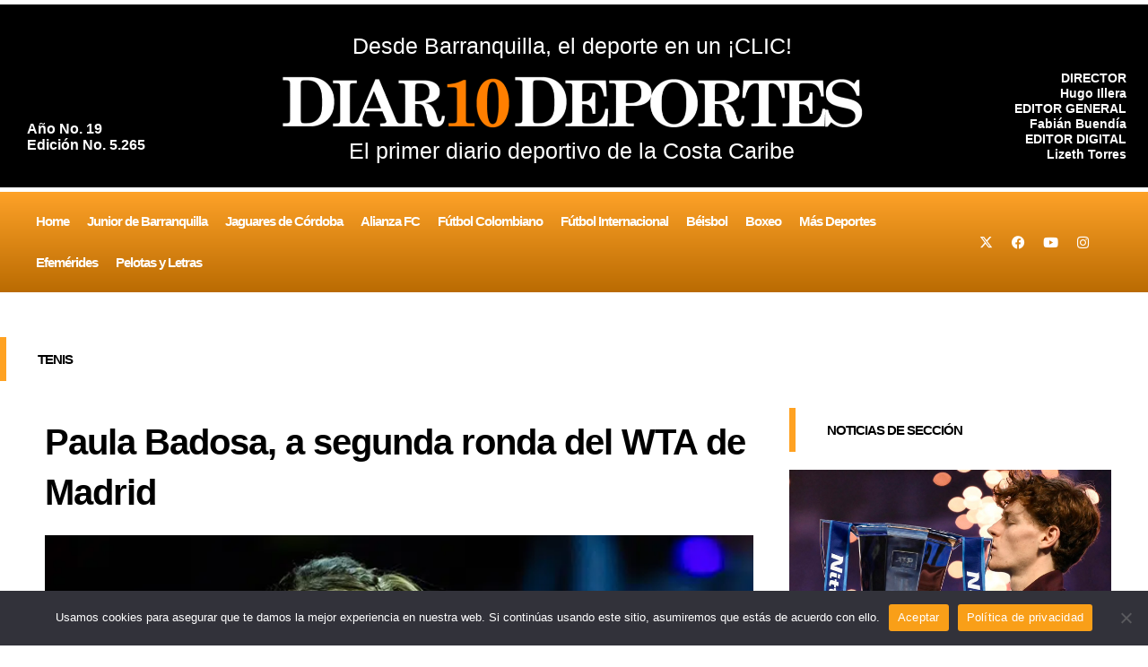

--- FILE ---
content_type: text/html; charset=utf-8
request_url: https://www.google.com/recaptcha/api2/aframe
body_size: 265
content:
<!DOCTYPE HTML><html><head><meta http-equiv="content-type" content="text/html; charset=UTF-8"></head><body><script nonce="neTHlN3IHAtOfBTicccYyQ">/** Anti-fraud and anti-abuse applications only. See google.com/recaptcha */ try{var clients={'sodar':'https://pagead2.googlesyndication.com/pagead/sodar?'};window.addEventListener("message",function(a){try{if(a.source===window.parent){var b=JSON.parse(a.data);var c=clients[b['id']];if(c){var d=document.createElement('img');d.src=c+b['params']+'&rc='+(localStorage.getItem("rc::a")?sessionStorage.getItem("rc::b"):"");window.document.body.appendChild(d);sessionStorage.setItem("rc::e",parseInt(sessionStorage.getItem("rc::e")||0)+1);localStorage.setItem("rc::h",'1768680425362');}}}catch(b){}});window.parent.postMessage("_grecaptcha_ready", "*");}catch(b){}</script></body></html>

--- FILE ---
content_type: application/javascript; charset=UTF-8
request_url: https://ww1097.smartadserver.com/genericpost
body_size: 3389
content:
/*_hs_*/;var sas = sas || {};
if(sas && sas.events && sas.events.fire && typeof sas.events.fire === "function" )
        sas.events.fire("ad", { tagId: "sas_26326", formatId: 26326 }, "sas_26326");;/*_hs_*/sas.passback({"siteId":735419,"pageId":2117169,"formatId":26326,"tagId":"sas_26326","noadUrl":"https://use1.smartadserver.com/h/aip?uii=1249180278502624176&tmstp=1661529005&ckid=424522909177395081&systgt=%24qc%3d4787745%3b%24ql%3dHigh%3b%24qpc%3d43201%3b%24qpc%3d43*%3b%24qpc%3d432*%3b%24qpc%3d4320*%3b%24qpc%3d43201*%3b%24qt%3d152_2192_12416t%3b%24dma%3d535%3b%24qo%3d6%3b%24b%3d16999%3b%24o%3d12100%3b%24sw%3d1280%3b%24sh%3d600%3b%24wpc%3d38921%2c39093%2c38930%2c39163%2c40842%2c40853%2c42918%2c44431%2c68129%2c68138%2c71305%2c71306%2c71959%2c72170%2c73070%2c73071%2c73171%2c73172%2c73173%2c3979%2c4238%2c4235%2c4265%2c4271%2c19261%2c4571%2c4570%2c4526%2c20135%2c44676%2c32133%2c11334%2c40011%2c40074%2c40060%2c39777%2c39798%2c18439%2c10096%2c10058%2c10355%2c18964%2c18965%2c18968%2c18971%2c18973%2c18974%2c18978%2c18981%2c18984%2c18988%2c18993%2c19024%2c19026%2c19028%2c19035%2c19037%2c19039%2c19048%2c19049%2c19052%2c19057%2c19060%2c19061%2c19069%2c19082%2c19105%2c19119%2c19121%2c19122%2c19127%2c19128%2c19130%2c19147%2c19150%2c19151%2c19153%2c19155%2c19158%2c19160%2c19162%2c19164%2c19166%2c19168%2c19170%2c19171%2c19174%2c19175%2c19178%2c19180%2c19181%2c19183%2c19185%2c19187%2c19190%2c19192%2c19193%2c19194%2c19196%2c19198%2c19200%2c19202%2c19205%2c72299%2c72300%2c72304%2c20111%2c20215%2c20113%2c72274%2c19935%2c72270%2c19830%2c20032%2c20382%2c20077%2c20290%2c19841%2c19842%2c19707%2c72252%2c21514%2c21471%2c73186%2c21389%2c21543%2c73160%2c68396%2c69328%2c69299%2c69317&acd=1768680423612&envtype=0&hol_cpm=0&siteid=735419&tgt=%24dt%3d1t%3b%24dma%3d535&gdpr=0&opid=2b06e4b2-d01c-4d1d-883c-e80be8a838fe&opdt=1768680423612&bldv=15182&srcfn=diff&pgid=2117169&fmtid=26326&statid=19&visit=s","chain":[{"countUrl":"https://use1.smartadserver.com/h/aip?uii=1249180278502624176&tmstp=1661529005&ckid=424522909177395081&systgt=%24qc%3d4787745%3b%24ql%3dHigh%3b%24qpc%3d43201%3b%24qpc%3d43*%3b%24qpc%3d432*%3b%24qpc%3d4320*%3b%24qpc%3d43201*%3b%24qt%3d152_2192_12416t%3b%24dma%3d535%3b%24qo%3d6%3b%24b%3d16999%3b%24o%3d12100%3b%24sw%3d1280%3b%24sh%3d600%3b%24wpc%3d38921%2c39093%2c38930%2c39163%2c40842%2c40853%2c42918%2c44431%2c68129%2c68138%2c71305%2c71306%2c71959%2c72170%2c73070%2c73071%2c73171%2c73172%2c73173%2c3979%2c4238%2c4235%2c4265%2c4271%2c19261%2c4571%2c4570%2c4526%2c20135%2c44676%2c32133%2c11334%2c40011%2c40074%2c40060%2c39777%2c39798%2c18439%2c10096%2c10058%2c10355%2c18964%2c18965%2c18968%2c18971%2c18973%2c18974%2c18978%2c18981%2c18984%2c18988%2c18993%2c19024%2c19026%2c19028%2c19035%2c19037%2c19039%2c19048%2c19049%2c19052%2c19057%2c19060%2c19061%2c19069%2c19082%2c19105%2c19119%2c19121%2c19122%2c19127%2c19128%2c19130%2c19147%2c19150%2c19151%2c19153%2c19155%2c19158%2c19160%2c19162%2c19164%2c19166%2c19168%2c19170%2c19171%2c19174%2c19175%2c19178%2c19180%2c19181%2c19183%2c19185%2c19187%2c19190%2c19192%2c19193%2c19194%2c19196%2c19198%2c19200%2c19202%2c19205%2c72299%2c72300%2c72304%2c20111%2c20215%2c20113%2c72274%2c19935%2c72270%2c19830%2c20032%2c20382%2c20077%2c20290%2c19841%2c19842%2c19707%2c72252%2c21514%2c21471%2c73186%2c21389%2c21543%2c73160%2c68396%2c69328%2c69299%2c69317&acd=1768680423612&envtype=0&hol_cpm=0&siteid=735419&tgt=%24dt%3d1t%3b%24dma%3d535&gdpr=0&opid=2b06e4b2-d01c-4d1d-883c-e80be8a838fe&opdt=1768680423612&bldv=15182&srcfn=diff&visit=V&statid=19&imptype=0&intgtype=0&pgDomain=https%3a%2f%2fdiariodeportes.com.co%2fmas-deportes%2ftenis%2fpaula-badosa-a-segunda-ronda-del-wta-de-madrid%2f&cappid=424522909177395081&capp=0&mcrdbt=1&insid=8698524&imgid=0&pgid=2117169&fmtid=26326&isLazy=0&scriptid=99880","script":"var div = document.createElement(\"div\");\r\ndiv.setAttribute(\"id\", \"taboola-slot\");\r\ndocument.getElementsByClassName(\"outbrain-tm\")[0].appendChild(div);\r\n\r\nwindow._tbframe = window._tbframe || [];\r\nwindow._tbframe.push({\r\n    publisher: 'themonetizer-network',\r\n    article: 'auto',\r\n    mode: 'thumbnails-tm',\r\n    container: 'taboola-slot',\r\n    placement: '735419 Below Article Monetizer',\r\n    target_type: 'mix',\r\n});\r\n\r\n!function (e, f, u) {\r\n    e.async = 1;\r\n    e.src = u;\r\n    f.parentNode.insertBefore(e, f);\r\n}(document.createElement('script'), document.getElementsByTagName('script')[0], '//cdn.taboola.com/shared/tbframe.js');\r\n\r\nconsole.log(\"sas_siteid : 735419\");\r\n\r\nlet nRetryTaboola = 0;\r\nconst intTaboola = setInterval(() => {\r\n    const taboolaContainer = document.getElementById('taboola-slot');\r\n    const iframeTaboola = taboolaContainer?.querySelector('iframe');\r\n\r\n    if (iframeTaboola && taboolaContainer) {\r\n        iframeTaboola.style.height = ''; \r\n            \r\n        setTimeout(() => {\r\n            const originalContainerWidth = taboolaContainer.style.width;\r\n            const originalIframeWidth = iframeTaboola.style.width;\r\n\r\n            taboolaContainer.style.width = (taboolaContainer.offsetWidth + 1) + 'px';\r\n            iframeTaboola.style.width = (iframeTaboola.offsetWidth + 1) + 'px';\r\n\r\n            setTimeout(() => {\r\n                taboolaContainer.style.width = originalContainerWidth;\r\n                iframeTaboola.style.width = originalIframeWidth;\r\n\r\n                iframeTaboola.style.display = 'inline-block';\r\n                setTimeout(() => {\r\n                    iframeTaboola.style.display = 'block';\r\n                }, 10);\r\n\r\n                clearInterval(intTaboola); \r\n            }, 100); \r\n        }, 500);\r\n    }\r\n\r\n    if (++nRetryTaboola > 50) {\r\n        console.warn(\"Taboola iframe or container not found or could not be resized after 50 attempts.\");\r\n        clearInterval(intTaboola);\r\n    }\r\n}, 100);","scriptUrl":"","noadUrl":"https://use1.smartadserver.com/track/action?pid=2117169&acd=1768680423612&sid=1&fmtid=26326&opid=2b06e4b2-d01c-4d1d-883c-e80be8a838fe&opdt=1768680423612&bldv=15182&srcfn=diff&iid=8698524&cid=0&key=noad&value=passback&hol_cpm=0&pgDomain=https%3a%2f%2fdiariodeportes.com.co%2fmas-deportes%2ftenis%2fpaula-badosa-a-segunda-ronda-del-wta-de-madrid%2f"}]});

--- FILE ---
content_type: application/javascript; charset=UTF-8
request_url: https://ww1097.smartadserver.com/genericpost
body_size: 3390
content:
/*_hs_*/;var sas = sas || {};
if(sas && sas.events && sas.events.fire && typeof sas.events.fire === "function" )
        sas.events.fire("ad", { tagId: "sas_26326", formatId: 26326 }, "sas_26326");;/*_hs_*/sas.passback({"siteId":735419,"pageId":2117169,"formatId":26326,"tagId":"sas_26326","noadUrl":"https://use1.smartadserver.com/h/aip?uii=5334261477298214781&tmstp=1661529005&ckid=9062464880380524408&systgt=%24qc%3d4787745%3b%24ql%3dHigh%3b%24qpc%3d43201%3b%24qpc%3d43*%3b%24qpc%3d432*%3b%24qpc%3d4320*%3b%24qpc%3d43201*%3b%24qt%3d152_2192_12416t%3b%24dma%3d535%3b%24qo%3d6%3b%24b%3d16999%3b%24o%3d12100%3b%24sw%3d1280%3b%24sh%3d600%3b%24wpc%3d38921%2c39093%2c38930%2c39163%2c40842%2c40853%2c42918%2c44431%2c68129%2c68138%2c71305%2c71306%2c71959%2c72170%2c73070%2c73071%2c73171%2c73172%2c73173%2c3979%2c4238%2c4235%2c4265%2c4271%2c19261%2c4571%2c4570%2c4526%2c20135%2c44676%2c32133%2c11334%2c40011%2c40074%2c40060%2c39777%2c39798%2c18439%2c10096%2c10058%2c10355%2c18964%2c18965%2c18968%2c18971%2c18973%2c18974%2c18978%2c18981%2c18984%2c18988%2c18993%2c19024%2c19026%2c19028%2c19035%2c19037%2c19039%2c19048%2c19049%2c19052%2c19057%2c19060%2c19061%2c19069%2c19082%2c19105%2c19119%2c19121%2c19122%2c19127%2c19128%2c19130%2c19147%2c19150%2c19151%2c19153%2c19155%2c19158%2c19160%2c19162%2c19164%2c19166%2c19168%2c19170%2c19171%2c19174%2c19175%2c19178%2c19180%2c19181%2c19183%2c19185%2c19187%2c19190%2c19192%2c19193%2c19194%2c19196%2c19198%2c19200%2c19202%2c19205%2c72299%2c72300%2c72304%2c20111%2c20215%2c20113%2c72274%2c19935%2c72270%2c19830%2c20032%2c20382%2c20077%2c20290%2c19841%2c19842%2c19707%2c72252%2c21514%2c21471%2c73186%2c21389%2c21543%2c73160%2c68396%2c69328%2c69299%2c69317&acd=1768680423612&envtype=0&hol_cpm=0&siteid=735419&tgt=%24dt%3d1t%3b%24dma%3d535&gdpr=0&opid=3b7a64d4-cac9-4677-a19c-deaf956b553a&opdt=1768680423612&bldv=15182&srcfn=diff&pgid=2117169&fmtid=26326&statid=19&visit=s","chain":[{"countUrl":"https://use1.smartadserver.com/h/aip?uii=5334261477298214781&tmstp=1661529005&ckid=9062464880380524408&systgt=%24qc%3d4787745%3b%24ql%3dHigh%3b%24qpc%3d43201%3b%24qpc%3d43*%3b%24qpc%3d432*%3b%24qpc%3d4320*%3b%24qpc%3d43201*%3b%24qt%3d152_2192_12416t%3b%24dma%3d535%3b%24qo%3d6%3b%24b%3d16999%3b%24o%3d12100%3b%24sw%3d1280%3b%24sh%3d600%3b%24wpc%3d38921%2c39093%2c38930%2c39163%2c40842%2c40853%2c42918%2c44431%2c68129%2c68138%2c71305%2c71306%2c71959%2c72170%2c73070%2c73071%2c73171%2c73172%2c73173%2c3979%2c4238%2c4235%2c4265%2c4271%2c19261%2c4571%2c4570%2c4526%2c20135%2c44676%2c32133%2c11334%2c40011%2c40074%2c40060%2c39777%2c39798%2c18439%2c10096%2c10058%2c10355%2c18964%2c18965%2c18968%2c18971%2c18973%2c18974%2c18978%2c18981%2c18984%2c18988%2c18993%2c19024%2c19026%2c19028%2c19035%2c19037%2c19039%2c19048%2c19049%2c19052%2c19057%2c19060%2c19061%2c19069%2c19082%2c19105%2c19119%2c19121%2c19122%2c19127%2c19128%2c19130%2c19147%2c19150%2c19151%2c19153%2c19155%2c19158%2c19160%2c19162%2c19164%2c19166%2c19168%2c19170%2c19171%2c19174%2c19175%2c19178%2c19180%2c19181%2c19183%2c19185%2c19187%2c19190%2c19192%2c19193%2c19194%2c19196%2c19198%2c19200%2c19202%2c19205%2c72299%2c72300%2c72304%2c20111%2c20215%2c20113%2c72274%2c19935%2c72270%2c19830%2c20032%2c20382%2c20077%2c20290%2c19841%2c19842%2c19707%2c72252%2c21514%2c21471%2c73186%2c21389%2c21543%2c73160%2c68396%2c69328%2c69299%2c69317&acd=1768680423612&envtype=0&hol_cpm=0&siteid=735419&tgt=%24dt%3d1t%3b%24dma%3d535&gdpr=0&opid=3b7a64d4-cac9-4677-a19c-deaf956b553a&opdt=1768680423612&bldv=15182&srcfn=diff&visit=S&statid=19&imptype=0&intgtype=0&pgDomain=https%3a%2f%2fdiariodeportes.com.co%2fmas-deportes%2ftenis%2fpaula-badosa-a-segunda-ronda-del-wta-de-madrid%2f&cappid=9062464880380524408&capp=0&mcrdbt=1&insid=8698524&imgid=0&pgid=2117169&fmtid=26326&isLazy=0&scriptid=99880","script":"var div = document.createElement(\"div\");\r\ndiv.setAttribute(\"id\", \"taboola-slot\");\r\ndocument.getElementsByClassName(\"outbrain-tm\")[0].appendChild(div);\r\n\r\nwindow._tbframe = window._tbframe || [];\r\nwindow._tbframe.push({\r\n    publisher: 'themonetizer-network',\r\n    article: 'auto',\r\n    mode: 'thumbnails-tm',\r\n    container: 'taboola-slot',\r\n    placement: '735419 Below Article Monetizer',\r\n    target_type: 'mix',\r\n});\r\n\r\n!function (e, f, u) {\r\n    e.async = 1;\r\n    e.src = u;\r\n    f.parentNode.insertBefore(e, f);\r\n}(document.createElement('script'), document.getElementsByTagName('script')[0], '//cdn.taboola.com/shared/tbframe.js');\r\n\r\nconsole.log(\"sas_siteid : 735419\");\r\n\r\nlet nRetryTaboola = 0;\r\nconst intTaboola = setInterval(() => {\r\n    const taboolaContainer = document.getElementById('taboola-slot');\r\n    const iframeTaboola = taboolaContainer?.querySelector('iframe');\r\n\r\n    if (iframeTaboola && taboolaContainer) {\r\n        iframeTaboola.style.height = ''; \r\n            \r\n        setTimeout(() => {\r\n            const originalContainerWidth = taboolaContainer.style.width;\r\n            const originalIframeWidth = iframeTaboola.style.width;\r\n\r\n            taboolaContainer.style.width = (taboolaContainer.offsetWidth + 1) + 'px';\r\n            iframeTaboola.style.width = (iframeTaboola.offsetWidth + 1) + 'px';\r\n\r\n            setTimeout(() => {\r\n                taboolaContainer.style.width = originalContainerWidth;\r\n                iframeTaboola.style.width = originalIframeWidth;\r\n\r\n                iframeTaboola.style.display = 'inline-block';\r\n                setTimeout(() => {\r\n                    iframeTaboola.style.display = 'block';\r\n                }, 10);\r\n\r\n                clearInterval(intTaboola); \r\n            }, 100); \r\n        }, 500);\r\n    }\r\n\r\n    if (++nRetryTaboola > 50) {\r\n        console.warn(\"Taboola iframe or container not found or could not be resized after 50 attempts.\");\r\n        clearInterval(intTaboola);\r\n    }\r\n}, 100);","scriptUrl":"","noadUrl":"https://use1.smartadserver.com/track/action?pid=2117169&acd=1768680423612&sid=1&fmtid=26326&opid=3b7a64d4-cac9-4677-a19c-deaf956b553a&opdt=1768680423612&bldv=15182&srcfn=diff&iid=8698524&cid=0&key=noad&value=passback&hol_cpm=0&pgDomain=https%3a%2f%2fdiariodeportes.com.co%2fmas-deportes%2ftenis%2fpaula-badosa-a-segunda-ronda-del-wta-de-madrid%2f"}]});